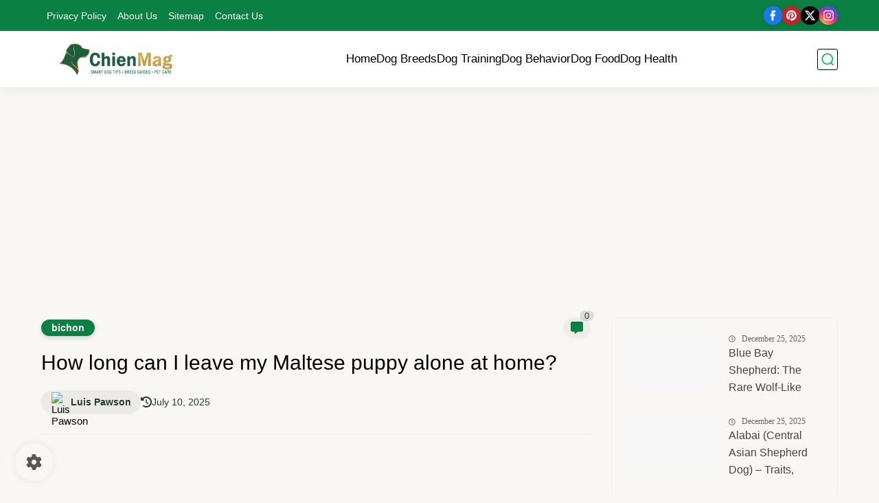

--- FILE ---
content_type: text/html; charset=utf-8
request_url: https://www.google.com/recaptcha/api2/aframe
body_size: 269
content:
<!DOCTYPE HTML><html><head><meta http-equiv="content-type" content="text/html; charset=UTF-8"></head><body><script nonce="HIUNiE5E84UXGd5QSjDEhA">/** Anti-fraud and anti-abuse applications only. See google.com/recaptcha */ try{var clients={'sodar':'https://pagead2.googlesyndication.com/pagead/sodar?'};window.addEventListener("message",function(a){try{if(a.source===window.parent){var b=JSON.parse(a.data);var c=clients[b['id']];if(c){var d=document.createElement('img');d.src=c+b['params']+'&rc='+(localStorage.getItem("rc::a")?sessionStorage.getItem("rc::b"):"");window.document.body.appendChild(d);sessionStorage.setItem("rc::e",parseInt(sessionStorage.getItem("rc::e")||0)+1);localStorage.setItem("rc::h",'1769750385530');}}}catch(b){}});window.parent.postMessage("_grecaptcha_ready", "*");}catch(b){}</script></body></html>